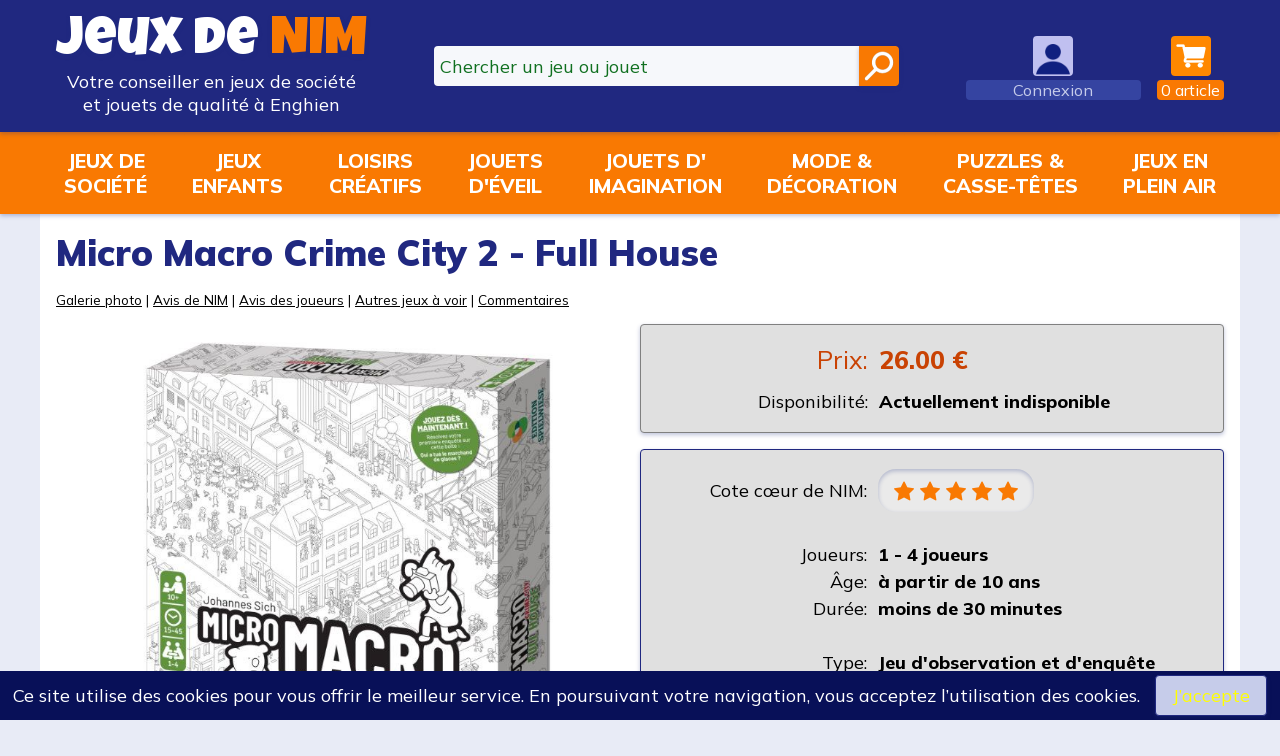

--- FILE ---
content_type: text/html; charset=UTF-8
request_url: https://www.jeuxdenim.be/jeu-MicroMacroCrimeCityFullHouse
body_size: 5100
content:
		<!DOCTYPE HTML>
		<html lang="fr" xmlns:og="http://ogp.me/ns#">
		<head>
		<meta charset="UTF-8">
		<title>Micro Macro Crime City 2 - Full House: jeu de société</title>
		<meta name="description" content="Le c&amp;eacute;l&amp;egrave;bre Micro Macro Crime City, vainqueur de l&amp;#039;As d&amp;#039;Or Jeu de l&amp;#039;Ann&amp;eacute;e 2021 au Festival International des Jeux de Cannes, a connu un succ&amp;egrave;s &amp;eacute;poustouflant. En voici le deuxi&amp;egrave;me &amp;eacute;pisode, Full House, avec une nouvelle carte g&amp;eacute;ante et 16 enqu&amp;ecirc;tes &amp;agrave; r&amp;eacute;soudre." />
		<meta name="keywords" content="jeu,jeux,Micro macro crime city 2 - full house,Blackrock Games,Johannes Sich" />
		<base href="/">
		<link rel="apple-touch-icon" sizes="180x180" href="/apple-touch-icon.png">
		<link rel="icon" type="image/png" sizes="32x32" href="/favicon-32x32.png">
		<link rel="icon" type="image/png" sizes="16x16" href="/favicon-16x16.png">
		<link rel="manifest" href="/site.webmanifest">
		<link rel="mask-icon" href="/safari-pinned-tab.svg" color="#5bbad5">
		<meta name="msapplication-TileColor" content="#ffc40d">
		<meta name="theme-color" content="#ffffff">
		<meta name="apple-mobile-web-app-capable" content="yes">
		<meta name="apple-mobile-web-app-status-bar-style" content="black">
		<link rel="stylesheet" href="lib/css/jqueryui/jquery-ui.min.css" type="text/css" />
		<link rel="stylesheet" href="lib/css/jqueryui/jquery-ui.theme.min.css" type="text/css" />
		<link rel="stylesheet" href="v8-jdn.css?ver=233" type="text/css" />
		<meta name="viewport" content="width=device-width, initial-scale=1.0, user-scalable=0, minimum-scale=1.0, maximum-scale=1.0">
		<script type="text/javascript" src="v8-jdn.js?ver=233"></script>
				<meta name="author" content="Nicolas Maréchal" />
		<meta name="publisher" content="NIMCONSULT - Jeux de NIM" />
		<meta name="category" content="games" />
		<meta name="geo.region" content="BE-WHT" />
		<meta name="geo.placename" content="Enghien" />
		<meta name="geo.position" content="50.693766;4.039922" />
		<meta name="ICBM" content="50.693766;4.039922" />
		<meta property="fb:page_id" content="362415967542" />
		<meta property="fb:admins" content="100000322574358" />
		<meta name="identifier-url" content="https://www.jeuxdenim.be/" />
		
			<script type="application/ld+json">{"@context":"https://schema.org/","@type":"Product","@id":"3770000282689","gtin":"3770000282689","name":"Micro Macro Crime City 2 - Full House","description":"Le c\u00e9l\u00e8bre Micro Macro Crime City, vainqueur de l'As d'Or Jeu de l'Ann\u00e9e 2021 au Festival International des Jeux de Cannes, a connu un succ\u00e8s \u00e9poustouflant. En voici le deuxi\u00e8me \u00e9pisode, Full House, avec une nouvelle carte g\u00e9ante et 16 enqu\u00eates \u00e0 r\u00e9soudre.","image":"images/jeux/MicroMacroCrimeCityFullHouse_large01.jpg","google_product_category":1246,"weight":"400 g","brand":{"@type":"Brand","name":"Blackrock Games"},"offers":{"@type":"Offer","url":"https://www.jeuxdenim.be/jeu-MicroMacroCrimeCityFullHouse","availability":"https://schema.org/OutOfStock","price":"26.00","priceCurrency":"EUR"},"review":{"@type":"Review","reviewRating":{"@type":"Rating","ratingValue":"5","bestRating":5},"author":{"@type":"Person","name":"Nicolas Mar\u00e9chal"}},"aggregatedRating":{"@type":"AggregatedRating","ratingValue":5,"reviewCount":"1"}}</script>
			<script type="text/javascript" src="Formulaire_commentaire0.js?ver=233" ></script>		</head>
		<body data-theme="light">

				<header class="desktop">
			<div class="page-content">
				<div class="header-logo">
					<a href="/">
						<span class="header-logo-jdn">
							<span style="color:var(--color-const-white);">Jeux&nbsp;de</span>&nbsp;<span style="color:var(--color-const-orange-dark1);">NIM</span>
						</span>
						<span class="header-logo-subtitle">
							Votre conseiller en jeux de société
						</span>
						<span class="header-logo-subtitle">
							et jouets de qualité à Enghien
						</span>
					</a>
				</div>
				<div class="header-search search">
					<form action="search" method="get">
						<input type="search" name="q" class="ui-autocomplete-input" autocomplete="off" placeholder="Chercher un jeu ou jouet"><input type="submit" value="">
					</form>
				</div>
									<div class="header-user header-menu not-logged">
						<a href="login">
							<img src="images/anonyme2.png" class="icon">
							<span class="label label-user">Connexion</span>
						</a>
					</div>
									<div class="header-panier header-menu has-submenu">
					<a href="checkout">
						<img alt="Panier" src="images/cart9.png" class="icon" style="background:var(--color-const-orange-dark1);">
						<span class="label label-panier" id="panier-counter"><span>0</span><span>&nbsparticle</span></span>
					</a>
					<div id="submenu-panier" class="submenu submenu-downleft">
					
					<p class="to-right" style="margin:0"><a class="button" href="checkout">Accès au panier</a></p>
					<div class="panier-submenu-footer flex-horizontal">
						<div>
							Expédition en Belgique, France métropolitaine, Luxembourg
							<br>
								<img src="images/pays-belgique.png" style="width:48px;height:24px;">
								<img src="images/pays-france.png" style="width:48px;height:24px;">
								<img src="images/pays-luxembourg.png" style="width:48px;height:24px;">
						</div>
						<div>
							Expédition à domicile, en point retrait ou au magasin
							<br>
								<img src="images/livraison-laposte.png" style="width:48px;height:24px;">
								<img src="images/livraison-lapostefr.png" style="width:48px;height:24px;">
						</div>
						<div>
							Paiement en ligne sécurisé par Ingenico, leader du paiement sécurisé
							<br>
								<img src="images/paiement-visa.png" style="width:48px;height:24px;">
								<img src="images/paiement-mastercard.png" style="width:48px;height:24px;">
								<img src="images/paiement-bancontact.png" style="width:48px;height:24px;">
						</div>
						<div>
							Vous êtes libres d'acheter en ligne avec ou sans inscription sur le site Jeux de NIM.
						</div>
					</div>
										</div>
				</div>
			</div>
		</header>
		<header class="mobile">
			<div class="page-content">
				<div class="mobile-header-shop">
					<a href="shop">
						<img src="images/off-menu.png" class="icon">
						<span class="label">Shopping</span>
					</a>
				</div>
				<div class="mobile-header-search">
					<a href="#">
						<img src="images/search7-trans.png" class="icon">
						<span class="label">Recherche</span>
					</a>
				</div>
				<div class="mobile-header-logo">
					<a href="/">
						<span class="header-logo-jdn">
							<span style="color:var(--color-const-white);">Jeux&nbsp;de</span>
							<span style="color:var(--color-const-orange-dark1);">NIM</span>
						</span>
					</a>
				</div>
				<div class="mobile-header-user">
					<div>
					
							<a href="login">
							<img src="images/anonyme2.png" class="icon"/>
							<span class="label label-user">Connexion</span>
							</a>
												</div>
				</div>
				<div class="mobile-header-panier">
					<a href="checkout">
						<img src="images/cart10.png" class="icon">
						<span class="label label-panier" id="panier-counter-mobile"><span>0</span><span>&nbsparticle</span></span>
					</a>
				</div>
			</div>
		</header>
		<nav id="nav-shop">
			<div class="page-content">
				<div id="nav-shop-rayons">
					
			<div><a href="rayon-JEUXSOC">Jeux de<br>société</a></div>
			<div><a href="rayon-JEUXENFANTS">Jeux<br>enfants</a></div>
			<div><a href="rayon-CREATIF">Loisirs<br>créatifs</a></div>
			<div><a href="rayon-EVEIL">Jouets<br>d'éveil</a></div>
			<div><a href="rayon-IMAGINATION">Jouets d'<br>imagination</a></div>
			<div><a href="rayon-MODEDECO">Mode &amp;<br>décoration</a></div>
			<div><a href="rayon-TRADI">Puzzles &amp;<br>casse-têtes</a></div>
			<div><a href="rayon-PLEINAIR">Jeux en<br>plein air</a></div>
							</div>
			</div>
		</nav>
		<div class="mobile-search-bar search">
			<form action="search" method="get">
				<input type="search" name="q" class="ui-autocomplete-input" autocomplete="off" placeholder="Chercher un jeu ou jouet"><input type="submit" value="">
			</form>
		</div>
		<main>
					<div class="page-content">
								<section class="main">
					
				<div class="jeu">
				
				<h1>Micro Macro Crime City 2 - Full House</h1>
				<p class="ours"><a href="#ArticlePhotos">Galerie photo</a> | <a href="#ArticleAvis">Avis de NIM</a> | <a href="#Avis">Avis des joueurs</a> | <a href="#AutresJeux">Autres jeux à voir</a> |  <a href="#Commentaires">Commentaires</a></p>
				
				
				
				<div class="flex-horizontal">
				
					<div>
						<p style="text-align:center"><img src="images/jeux/MicroMacroCrimeCityFullHouse_large01.jpg" alt="Micro Macro Crime City 2 - Full House (couverture)"></p>
						<p style="font-style:italic">Le c&eacute;l&egrave;bre Micro Macro Crime City, vainqueur de l&#039;As d&#039;Or Jeu de l&#039;Ann&eacute;e 2021 au Festival International des Jeux de Cannes, a connu un succ&egrave;s &eacute;poustouflant. En voici le deuxi&egrave;me &eacute;pisode, Full House, avec une nouvelle carte g&eacute;ante et 16 enqu&ecirc;tes &agrave; r&eacute;soudre.</p>
						<p style="text-align:center">Un jeu de <a href="auteur-JohannesSich">Johannes Sich</a>,<br>illustré par <a href="illustrateur-DanielGoll">Daniel Goll</a>, <a href="illustrateur-JohannesSich">Johannes Sich</a>, <a href="illustrateur-TobiasJochinke">Tobias Jochinke</a>,<br>édité par <a href="editeur-BlackrockGames" itemprop="brand" itemscope itemtype="https://schema.org/brand"><span itemprop="name">Blackrock Games</span></a> (2021)</p>
						<table class="signaletique tight" style="width:80%;margin:0 auto;"></table>
					</div>
					
					<div>

						
				<div class="box boutique">
					<table class="signaletique">
						<tr style="font-size:140%;color:var(--color-orange-dark2);"><td>Prix:</td><td><b>26.00&nbsp;€</b></td></tr>
						<tr class="spacetop"><td>Disponibilité:</td><td>Actuellement indisponible</td></tr>
						
						
						
					</table>
				</div>
				
					
						<div class="box">
							<table class="signaletique">
							<tr><td style="vertical-align:middle;">Cote cœur de NIM:</td><td><a href="jeux-COTE-5"><div class="raty stars big inset" data-score="5"></div></a></td></tr>
							<tr><td>&nbsp;</td><td></td></tr>
							<tr><td>Joueurs:</td><td>1 - 4 joueurs</td></tr>
							<tr><td>Âge:</td><td>&agrave; partir de 10 ans</td></tr>
							<tr><td>Durée:</td><td>moins de 30 minutes</td></tr>
							<tr><td>&nbsp;</td><td></td></tr>
							<tr><td>Type:</td><td>Jeu d&#039;observation et d&#039;enqu&ecirc;te</td></tr>
							<tr><td>&nbsp;</td><td></td></tr>
							
							<tr><td>Complexité:</td><td><span style="color:var(--color-orange-dark1);">&#11044;</span><span style="color:var(--color-page-background);">&#11044;</span><span style="color:var(--color-page-background);">&#11044;</span><span style="color:var(--color-page-background);">&#11044;</span><span style="color:var(--color-page-background);">&#11044;</span> <span class="jeu-cote-1">très simple</span></td></tr>
							
							
							<tr><td>Stratégie:</td><td><span style="color:var(--color-orange-dark1);">&#11044;</span><span style="color:var(--color-orange-dark1);">&#11044;</span><span style="color:var(--color-page-background);">&#11044;</span><span style="color:var(--color-page-background);">&#11044;</span><span style="color:var(--color-page-background);">&#11044;</span> <span class="jeu-cote-2">tactique</span></td></tr>
							
							
							<tr><td>Ambiance:</td><td><span style="color:var(--color-orange-dark1);">&#11044;</span><span style="color:var(--color-orange-dark1);">&#11044;</span><span style="color:var(--color-orange-dark1);">&#11044;</span><span style="color:var(--color-page-background);">&#11044;</span><span style="color:var(--color-page-background);">&#11044;</span> &nbsp;</td></tr>
							
							
							<tr><td>Interaction:</td><td><span style="color:var(--color-orange-dark1);">&#11044;</span><span style="color:var(--color-orange-dark1);">&#11044;</span><span style="color:var(--color-orange-dark1);">&#11044;</span><span style="color:var(--color-page-background);">&#11044;</span><span style="color:var(--color-page-background);">&#11044;</span> &nbsp;</td></tr>
							
							
							<tr><td>Controle:</td><td><span style="color:var(--color-orange-dark1);">&#11044;</span><span style="color:var(--color-orange-dark1);">&#11044;</span><span style="color:var(--color-orange-dark1);">&#11044;</span><span style="color:var(--color-orange-dark1);">&#11044;</span><span style="color:var(--color-orange-dark1);">&#11044;</span> <span class="jeu-cote-5">grand contrôle</span></td></tr>
							
							
							
							<tr><td>&nbsp;</td><td colspan="3"></td></tr>
							<tr><td>Catégories:</td><td colspan="3"><a href="selection-JEUXSOC_FAMILLE">Jeux de soci&eacute;t&eacute; - Jeux tout public</a><br><a href="selection-JEUXSOC_ESCAPE">Jeux de soci&eacute;t&eacute; - Jeux d&#039;escape</a><br><a href="selection-JEUXSOC_COOPERATIFS">Jeux de soci&eacute;t&eacute; - Jeux coop&eacute;ratifs</a></td></tr>
							
							</table>
						</div>
					</div>
				
				</div>

				
				<h2><a name="ArticlePhotos">Galerie photo</a></h2>
				
					<p style="text-align:center">
						<img src="images/articles/222891_1_large.jpg" alt="Micro Macro Crime City 2 - Full House">
						<br>
					</p>
					
				
				
				
				<h2><a name="ArticleAvis">L'avis de NIM</a></h2>
				<p>Retrouvez la sélection des 25 top jeux de société de l'année 2021:</p><p style="text-align:center"><iframe src="https://www.youtube.com/embed/2ZKT9ZpCeO4" frameborder="0" allow="accelerometer; autoplay; encrypted-media; gyroscope; picture-in-picture" allowfullscreen="" style="width:90%;max-width:1024px;height:40vw;max-height:500px;"></iframe></p>
				
				
				
				

				<h2><a name="Avis">L'avis des joueurs</a></h2>
				<p style="text-align:center"><a href="login">Connectez-vous pour poster un avis</a></p>
				
				
				
				<div id="avis-2913" class="contribution avis">
					<div class="header">
						<div class="avatar">
							<img src="images/anonyme.jpg">
						</div>
						<div class="auteur">
							<p class="auteur">
								<a href="useravis?id=3409">mariej</a>
								
								
							</p>
							<p class="ours">
								10 avis - 25 notes
								 - 51<span style="vertical-align:super;font-size:50%">&egrave;me</span> contributeur
								<br>posté le 16/01/2022
							</p>
						</div>
					</div>
					<div class="body">
						
						<div class="avis-titre">
							<div class="titre">
								
							</div>
							<div class="cote">
								<div name="CoteCoeur" class="raty stars big inset" data-score="5" style="color:var(--color-blue-dark2);"></div>
							</div>
						</div>
						<div class="avis-contenu">
							
							
						</div>
						
					</div>
				</div>
				
				
				
				
				
				<h2><a name="AutresJeux">Autres jeux à voir</a></h2>
				<div class="vignettes">
					<div class="vignette"><a href="jeu-MicroMacroCrimeCityTricksTown"><img src="images/jeux/MicroMacroCrimeCityTricksTown_small.jpg"><br>Micro Macro Crime City 3 - Tricks Tow</a></div><div class="vignette"><a href="jeu-TakeTime"><img src="images/jeux/TakeTime_small.jpg"><br>Take Time</a></div><div class="vignette"><a href="jeu-AvantApres"><img src="images/jeux/AvantApres_small.jpg"><br>Avant Apr&egrave;s</a></div><div class="vignette"><a href="jeu-Osmosis"><img src="images/jeux/Osmosis_small.jpg"><br>Osmosis</a></div><div class="vignette"><a href="jeu-Behind"><img src="images/jeux/Behind_small.jpg"><br>Behind</a></div></tr><tr><div class="vignette"><a href="jeu-Kosmopolit"><img src="images/jeux/Kosmopolit_small.jpg"><br>Kosmopolit</a></div><div class="vignette"><a href="jeu-MapMasters"><img src="images/jeux/MapMasters_small.jpg"><br>Map Masters</a></div><div class="vignette"><a href="jeu-Unlock14EnchantedAdventures"><img src="images/jeux/Unlock14EnchantedAdventures_small.jpg"><br>Unlock! 14 - Enchanted Adventures </a></div><div class="vignette"><a href="jeu-BehindPurple"><img src="images/jeux/BehindPurple_small.jpg"><br>Behind Purple</a></div><div class="vignette"><a href="jeu-UnlockShortAdventuresReveilDeLaMomie"><img src="images/jeux/UnlockShortAdventuresReveilDeLaMomie_small.jpg"><br>Unlock Short Adventures 2 - Le R&eacute;veil de la Momie</a></div>
				</div>
				
				
				</div>
				<script>
				
				</script>
									</section>
								</div>
		</main>

		<footer>
			<div class="page-content flex-horizontal">
				<div style="flex:0.30;">
					<p>
						<img src="images/logo-jeuxdenim-v2-white.png" style="width:150px;">
						<br><a href="https://www.avousdejouer.be/"><img src="images/logo-avdj.jpg" style="width:150px;"></a>
					</p>
				</div>
				<div class="text-centered">
					<p>
						<b style="font-size:18px">La boutique Jeux de NIM</b>
						<br>Votre conseiller en jeux de société et jouets de qualité
					</p>
					<p>
						Suivez-nous sur<br>
						<a href="https://www.facebook.com/JeuxDeNIM"><img src="images/facebook.png" class="icon"></a>
						<a href="https://www.instagram.com/jeuxdenim"><img src="images/instagram.png" class="icon"></a>
						<a href="https://www.youtube.com/c/JeuxdeNIM2003"><img src="images/youtube.png" class="icon"></a>
					</p>
					<p>
						NIMCONSULT SPRL - BE 0474.339.403
						<br><a href="privacy">Charte du site et politique de gestion des données</a>
						<br><a href="conditionsdevente">Conditions générales de vente</a>
						<br><a href="boutique">&gt; en savoir plus...</a>
					</p>
				</div>
				<div class="text-centered">
					<p>
						Adresse:
						<br>Rue de Bruxelles 6
						<br>B-7850 Enghien (Belgique)
					</p>
					<p>
						Horaire d'ouverture:
						<br>mardi-vendredi 10h-12h30 et 14h-18h
						<br>samedi 10h-18h non stop
											</p>
					<p>
						Tél: +32 (0)2 395 92 88
						<br>E-mail: <span class="email"></span>
					</p>
					<p class="theme-switch" style="display:none;">
					</p>
				</div>
			</div>
		</footer>

		<div id="popup" style="display:none;"></div>
		<div id="tooltip" style="display:none;"></div>
		<div id="fly-achat" style="display:none;"></div>
		
		
				<script>
				
				</script>
				<script type="text/javascript" src="v8-jdn_footer.js?ver=233"></script>
				
		<!-- NEW Google Analytics -->
		<!-- Global site tag (gtag.js) - Google Analytics -->
		<script async src="https://www.googletagmanager.com/gtag/js?id=G-WE5XBBZVN1"></script>
		<script>
		  window.dataLayer = window.dataLayer || [];
		  function gtag(){dataLayer.push(arguments);}
		  gtag('js', new Date());
		  gtag('config', 'G-WE5XBBZVN1');
		$(function(){
		try {
				} catch(err) {}
		});
		</script>
		<!-- END NEW Google Analytics -->


		</body>
		</html>		
		